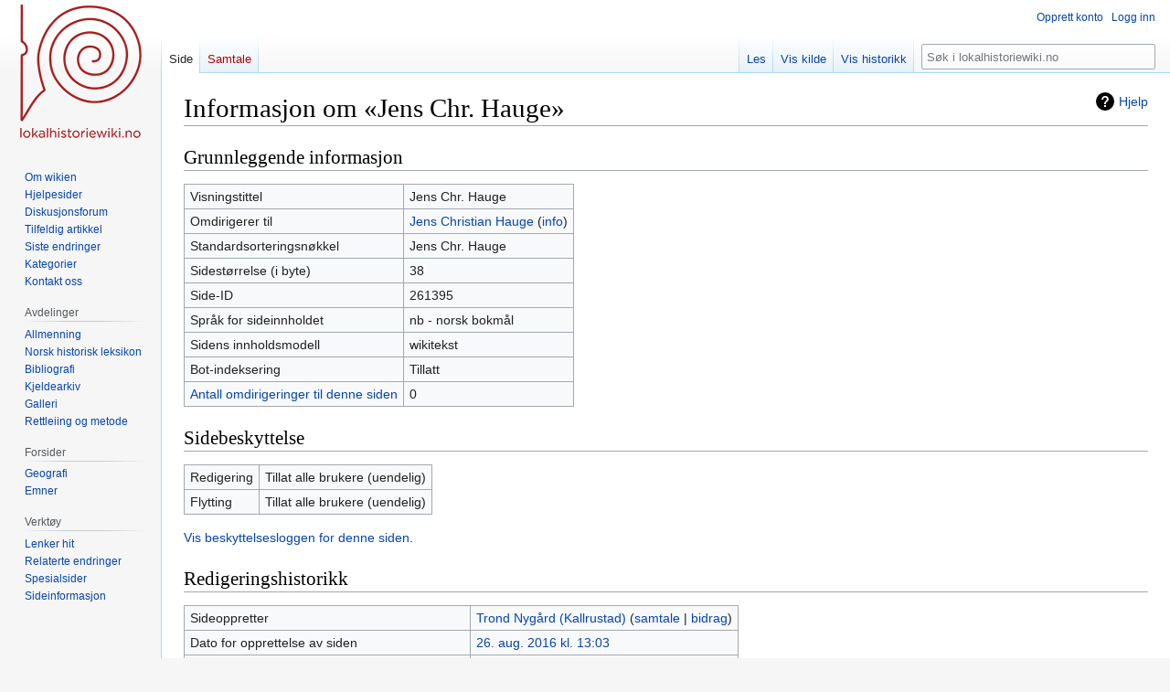

--- FILE ---
content_type: text/javascript; charset=utf-8
request_url: https://dev.lokalhistoriewiki.no/load.php?lang=nb&modules=startup&only=scripts&raw=1&skin=vector
body_size: 13321
content:
function isCompatible(ua){return!!((function(){'use strict';return!this&&Function.prototype.bind;}())&&'querySelector'in document&&'localStorage'in window&&!ua.match(/MSIE 10|NetFront|Opera Mini|S40OviBrowser|MeeGo|Android.+Glass|^Mozilla\/5\.0 .+ Gecko\/$|googleweblight|PLAYSTATION|PlayStation/));}if(!isCompatible(navigator.userAgent)){document.documentElement.className=document.documentElement.className.replace(/(^|\s)client-js(\s|$)/,'$1client-nojs$2');while(window.NORLQ&&NORLQ[0]){NORLQ.shift()();}NORLQ={push:function(fn){fn();}};RLQ={push:function(){}};}else{if(window.performance&&performance.mark){performance.mark('mwStartup');}(function(){'use strict';var con=window.console;function logError(topic,data){if(con.log){var e=data.exception;var msg=(e?'Exception':'Error')+' in '+data.source+(data.module?' in module '+data.module:'')+(e?':':'.');con.log(msg);if(e&&con.warn){con.warn(e);}}}function Map(){this.values=Object.create(null);}Map.prototype={constructor:Map,get:function(
selection,fallback){if(arguments.length<2){fallback=null;}if(typeof selection==='string'){return selection in this.values?this.values[selection]:fallback;}var results;if(Array.isArray(selection)){results={};for(var i=0;i<selection.length;i++){if(typeof selection[i]==='string'){results[selection[i]]=selection[i]in this.values?this.values[selection[i]]:fallback;}}return results;}if(selection===undefined){results={};for(var key in this.values){results[key]=this.values[key];}return results;}return fallback;},set:function(selection,value){if(arguments.length>1){if(typeof selection==='string'){this.values[selection]=value;return true;}}else if(typeof selection==='object'){for(var key in selection){this.values[key]=selection[key];}return true;}return false;},exists:function(selection){return typeof selection==='string'&&selection in this.values;}};var log=function(){};log.warn=con.warn?Function.prototype.bind.call(con.warn,con):function(){};var mw={now:function(){var perf=window.performance;
var navStart=perf&&perf.timing&&perf.timing.navigationStart;mw.now=navStart&&perf.now?function(){return navStart+perf.now();}:Date.now;return mw.now();},trackQueue:[],track:function(topic,data){mw.trackQueue.push({topic:topic,data:data});},trackError:function(topic,data){mw.track(topic,data);logError(topic,data);},Map:Map,config:new Map(),messages:new Map(),templates:new Map(),log:log};window.mw=window.mediaWiki=mw;}());(function(){'use strict';var StringSet,store,hasOwn=Object.hasOwnProperty;function defineFallbacks(){StringSet=window.Set||function(){var set=Object.create(null);return{add:function(value){set[value]=true;},has:function(value){return value in set;}};};}defineFallbacks();function fnv132(str){var hash=0x811C9DC5;for(var i=0;i<str.length;i++){hash+=(hash<<1)+(hash<<4)+(hash<<7)+(hash<<8)+(hash<<24);hash^=str.charCodeAt(i);}hash=(hash>>>0).toString(36).slice(0,5);while(hash.length<5){hash='0'+hash;}return hash;}var isES6Supported=typeof Promise==='function'&&Promise.
prototype.finally&&/./g.flags==='g'&&(function(){try{new Function('(a = 0) => a');return true;}catch(e){return false;}}());var registry=Object.create(null),sources=Object.create(null),handlingPendingRequests=false,pendingRequests=[],queue=[],jobs=[],willPropagate=false,errorModules=[],baseModules=["jquery","mediawiki.base"],marker=document.querySelector('meta[name="ResourceLoaderDynamicStyles"]'),lastCssBuffer,rAF=window.requestAnimationFrame||setTimeout;function addToHead(el,nextNode){if(nextNode&&nextNode.parentNode){nextNode.parentNode.insertBefore(el,nextNode);}else{document.head.appendChild(el);}}function newStyleTag(text,nextNode){var el=document.createElement('style');el.appendChild(document.createTextNode(text));addToHead(el,nextNode);return el;}function flushCssBuffer(cssBuffer){if(cssBuffer===lastCssBuffer){lastCssBuffer=null;}newStyleTag(cssBuffer.cssText,marker);for(var i=0;i<cssBuffer.callbacks.length;i++){cssBuffer.callbacks[i]();}}function addEmbeddedCSS(cssText,callback
){if(!lastCssBuffer||cssText.slice(0,7)==='@import'){lastCssBuffer={cssText:'',callbacks:[]};rAF(flushCssBuffer.bind(null,lastCssBuffer));}lastCssBuffer.cssText+='\n'+cssText;lastCssBuffer.callbacks.push(callback);}function getCombinedVersion(modules){var hashes=modules.reduce(function(result,module){return result+registry[module].version;},'');return fnv132(hashes);}function allReady(modules){for(var i=0;i<modules.length;i++){if(mw.loader.getState(modules[i])!=='ready'){return false;}}return true;}function allWithImplicitReady(module){return allReady(registry[module].dependencies)&&(baseModules.indexOf(module)!==-1||allReady(baseModules));}function anyFailed(modules){for(var i=0;i<modules.length;i++){var state=mw.loader.getState(modules[i]);if(state==='error'||state==='missing'){return modules[i];}}return false;}function doPropagation(){var didPropagate=true;var module;while(didPropagate){didPropagate=false;while(errorModules.length){var errorModule=errorModules.shift(),
baseModuleError=baseModules.indexOf(errorModule)!==-1;for(module in registry){if(registry[module].state!=='error'&&registry[module].state!=='missing'){if(baseModuleError&&baseModules.indexOf(module)===-1){registry[module].state='error';didPropagate=true;}else if(registry[module].dependencies.indexOf(errorModule)!==-1){registry[module].state='error';errorModules.push(module);didPropagate=true;}}}}for(module in registry){if(registry[module].state==='loaded'&&allWithImplicitReady(module)){execute(module);didPropagate=true;}}for(var i=0;i<jobs.length;i++){var job=jobs[i];var failed=anyFailed(job.dependencies);if(failed!==false||allReady(job.dependencies)){jobs.splice(i,1);i-=1;try{if(failed!==false&&job.error){job.error(new Error('Failed dependency: '+failed),job.dependencies);}else if(failed===false&&job.ready){job.ready();}}catch(e){mw.trackError('resourceloader.exception',{exception:e,source:'load-callback'});}didPropagate=true;}}}willPropagate=false;}function setAndPropagate(module,
state){registry[module].state=state;if(state==='ready'){store.add(module);}else if(state==='error'||state==='missing'){errorModules.push(module);}else if(state!=='loaded'){return;}if(willPropagate){return;}willPropagate=true;mw.requestIdleCallback(doPropagation,{timeout:1});}function sortDependencies(module,resolved,unresolved){if(!(module in registry)){throw new Error('Unknown module: '+module);}if(typeof registry[module].skip==='string'){var skip=(new Function(registry[module].skip)());registry[module].skip=!!skip;if(skip){registry[module].dependencies=[];setAndPropagate(module,'ready');return;}}if(!unresolved){unresolved=new StringSet();}var deps=registry[module].dependencies;unresolved.add(module);for(var i=0;i<deps.length;i++){if(resolved.indexOf(deps[i])===-1){if(unresolved.has(deps[i])){throw new Error('Circular reference detected: '+module+' -> '+deps[i]);}sortDependencies(deps[i],resolved,unresolved);}}resolved.push(module);}function resolve(modules){var resolved=baseModules.
slice();for(var i=0;i<modules.length;i++){sortDependencies(modules[i],resolved);}return resolved;}function resolveStubbornly(modules){var resolved=baseModules.slice();for(var i=0;i<modules.length;i++){var saved=resolved.slice();try{sortDependencies(modules[i],resolved);}catch(err){resolved=saved;mw.log.warn('Skipped unavailable module '+modules[i]);if(modules[i]in registry){mw.trackError('resourceloader.exception',{exception:err,source:'resolve'});}}}return resolved;}function resolveRelativePath(relativePath,basePath){var relParts=relativePath.match(/^((?:\.\.?\/)+)(.*)$/);if(!relParts){return null;}var baseDirParts=basePath.split('/');baseDirParts.pop();var prefixes=relParts[1].split('/');prefixes.pop();var prefix;while((prefix=prefixes.pop())!==undefined){if(prefix==='..'){baseDirParts.pop();}}return(baseDirParts.length?baseDirParts.join('/')+'/':'')+relParts[2];}function makeRequireFunction(moduleObj,basePath){return function require(moduleName){var fileName=resolveRelativePath(
moduleName,basePath);if(fileName===null){return mw.loader.require(moduleName);}if(hasOwn.call(moduleObj.packageExports,fileName)){return moduleObj.packageExports[fileName];}var scriptFiles=moduleObj.script.files;if(!hasOwn.call(scriptFiles,fileName)){throw new Error('Cannot require undefined file '+fileName);}var result,fileContent=scriptFiles[fileName];if(typeof fileContent==='function'){var moduleParam={exports:{}};fileContent(makeRequireFunction(moduleObj,fileName),moduleParam,moduleParam.exports);result=moduleParam.exports;}else{result=fileContent;}moduleObj.packageExports[fileName]=result;return result;};}function addScript(src,callback){var script=document.createElement('script');script.src=src;script.onload=script.onerror=function(){if(script.parentNode){script.parentNode.removeChild(script);}if(callback){callback();callback=null;}};document.head.appendChild(script);return script;}function queueModuleScript(src,moduleName,callback){pendingRequests.push(function(){if(moduleName
!=='jquery'){window.require=mw.loader.require;window.module=registry[moduleName].module;}addScript(src,function(){delete window.module;callback();if(pendingRequests[0]){pendingRequests.shift()();}else{handlingPendingRequests=false;}});});if(!handlingPendingRequests&&pendingRequests[0]){handlingPendingRequests=true;pendingRequests.shift()();}}function addLink(url,media,nextNode){var el=document.createElement('link');el.rel='stylesheet';if(media){el.media=media;}el.href=url;addToHead(el,nextNode);return el;}function domEval(code){var script=document.createElement('script');if(mw.config.get('wgCSPNonce')!==false){script.nonce=mw.config.get('wgCSPNonce');}script.text=code;document.head.appendChild(script);script.parentNode.removeChild(script);}function enqueue(dependencies,ready,error){if(allReady(dependencies)){if(ready){ready();}return;}var failed=anyFailed(dependencies);if(failed!==false){if(error){error(new Error('Dependency '+failed+' failed to load'),dependencies);}return;}if(ready||
error){jobs.push({dependencies:dependencies.filter(function(module){var state=registry[module].state;return state==='registered'||state==='loaded'||state==='loading'||state==='executing';}),ready:ready,error:error});}dependencies.forEach(function(module){if(registry[module].state==='registered'&&queue.indexOf(module)===-1){queue.push(module);}});mw.loader.work();}function execute(module){if(registry[module].state!=='loaded'){throw new Error('Module in state "'+registry[module].state+'" may not execute: '+module);}registry[module].state='executing';var runScript=function(){var script=registry[module].script;var markModuleReady=function(){setAndPropagate(module,'ready');};var nestedAddScript=function(arr,offset){if(offset>=arr.length){markModuleReady();return;}queueModuleScript(arr[offset],module,function(){nestedAddScript(arr,offset+1);});};try{if(Array.isArray(script)){nestedAddScript(script,0);}else if(typeof script==='function'){if(module==='jquery'){script();}else{script(window.$,
window.$,mw.loader.require,registry[module].module);}markModuleReady();}else if(typeof script==='object'&&script!==null){var mainScript=script.files[script.main];if(typeof mainScript!=='function'){throw new Error('Main file in module '+module+' must be a function');}mainScript(makeRequireFunction(registry[module],script.main),registry[module].module,registry[module].module.exports);markModuleReady();}else if(typeof script==='string'){domEval(script);markModuleReady();}else{markModuleReady();}}catch(e){setAndPropagate(module,'error');mw.trackError('resourceloader.exception',{exception:e,module:module,source:'module-execute'});}};if(registry[module].messages){mw.messages.set(registry[module].messages);}if(registry[module].templates){mw.templates.set(module,registry[module].templates);}var cssPending=0;var cssHandle=function(){cssPending++;return function(){cssPending--;if(cssPending===0){var runScriptCopy=runScript;runScript=undefined;runScriptCopy();}};};if(registry[module].style){for(
var key in registry[module].style){var value=registry[module].style[key];if(key==='css'){for(var i=0;i<value.length;i++){addEmbeddedCSS(value[i],cssHandle());}}else if(key==='url'){for(var media in value){var urls=value[media];for(var j=0;j<urls.length;j++){addLink(urls[j],media,marker);}}}}}if(module==='user'){var siteDeps;var siteDepErr;try{siteDeps=resolve(['site']);}catch(e){siteDepErr=e;runScript();}if(!siteDepErr){enqueue(siteDeps,runScript,runScript);}}else if(cssPending===0){runScript();}}function sortQuery(o){var sorted={};var list=[];for(var key in o){list.push(key);}list.sort();for(var i=0;i<list.length;i++){sorted[list[i]]=o[list[i]];}return sorted;}function buildModulesString(moduleMap){var str=[];var list=[];var p;function restore(suffix){return p+suffix;}for(var prefix in moduleMap){p=prefix===''?'':prefix+'.';str.push(p+moduleMap[prefix].join(','));list.push.apply(list,moduleMap[prefix].map(restore));}return{str:str.join('|'),list:list};}function makeQueryString(params)
{var str='';for(var key in params){str+=(str?'&':'')+encodeURIComponent(key)+'='+encodeURIComponent(params[key]);}return str;}function batchRequest(batch){if(!batch.length){return;}var sourceLoadScript,currReqBase,moduleMap;function doRequest(){var query=Object.create(currReqBase),packed=buildModulesString(moduleMap);query.modules=packed.str;query.version=getCombinedVersion(packed.list);query=sortQuery(query);addScript(sourceLoadScript+'?'+makeQueryString(query));}batch.sort();var reqBase={"lang":"nb","skin":"vector"};var splits=Object.create(null);for(var b=0;b<batch.length;b++){var bSource=registry[batch[b]].source;var bGroup=registry[batch[b]].group;if(!splits[bSource]){splits[bSource]=Object.create(null);}if(!splits[bSource][bGroup]){splits[bSource][bGroup]=[];}splits[bSource][bGroup].push(batch[b]);}for(var source in splits){sourceLoadScript=sources[source];for(var group in splits[source]){var modules=splits[source][group];currReqBase=Object.create(reqBase);if(group===0&&mw.config
.get('wgUserName')!==null){currReqBase.user=mw.config.get('wgUserName');}var currReqBaseLength=makeQueryString(currReqBase).length+23;var length=0;moduleMap=Object.create(null);for(var i=0;i<modules.length;i++){var lastDotIndex=modules[i].lastIndexOf('.'),prefix=modules[i].slice(0,Math.max(0,lastDotIndex)),suffix=modules[i].slice(lastDotIndex+1),bytesAdded=moduleMap[prefix]?suffix.length+3:modules[i].length+3;if(length&&length+currReqBaseLength+bytesAdded>mw.loader.maxQueryLength){doRequest();length=0;moduleMap=Object.create(null);}if(!moduleMap[prefix]){moduleMap[prefix]=[];}length+=bytesAdded;moduleMap[prefix].push(suffix);}doRequest();}}}function asyncEval(implementations,cb){if(!implementations.length){return;}mw.requestIdleCallback(function(){try{domEval(implementations.join(';'));}catch(err){cb(err);}});}function getModuleKey(module){return module in registry?(module+'@'+registry[module].version):null;}function splitModuleKey(key){var index=key.lastIndexOf('@');if(index===-1||
index===0){return{name:key,version:''};}return{name:key.slice(0,index),version:key.slice(index+1)};}function registerOne(module,version,dependencies,group,source,skip){if(module in registry){throw new Error('module already registered: '+module);}version=String(version||'');if(version.slice(-1)==='!'){if(!isES6Supported){return;}version=version.slice(0,-1);}registry[module]={module:{exports:{}},packageExports:{},version:version,dependencies:dependencies||[],group:typeof group==='undefined'?null:group,source:typeof source==='string'?source:'local',state:'registered',skip:typeof skip==='string'?skip:null};}mw.loader={moduleRegistry:registry,maxQueryLength:2000,addStyleTag:newStyleTag,addScriptTag:addScript,addLinkTag:addLink,enqueue:enqueue,resolve:resolve,work:function(){store.init();var q=queue.length,storedImplementations=[],storedNames=[],requestNames=[],batch=new StringSet();while(q--){var module=queue[q];if(mw.loader.getState(module)==='registered'&&!batch.has(module)){registry[
module].state='loading';batch.add(module);var implementation=store.get(module);if(implementation){storedImplementations.push(implementation);storedNames.push(module);}else{requestNames.push(module);}}}queue=[];asyncEval(storedImplementations,function(err){store.stats.failed++;store.clear();mw.trackError('resourceloader.exception',{exception:err,source:'store-eval'});var failed=storedNames.filter(function(name){return registry[name].state==='loading';});batchRequest(failed);});batchRequest(requestNames);},addSource:function(ids){for(var id in ids){if(id in sources){throw new Error('source already registered: '+id);}sources[id]=ids[id];}},register:function(modules){if(typeof modules!=='object'){registerOne.apply(null,arguments);return;}function resolveIndex(dep){return typeof dep==='number'?modules[dep][0]:dep;}for(var i=0;i<modules.length;i++){var deps=modules[i][2];if(deps){for(var j=0;j<deps.length;j++){deps[j]=resolveIndex(deps[j]);}}registerOne.apply(null,modules[i]);}},implement:
function(module,script,style,messages,templates){var split=splitModuleKey(module),name=split.name,version=split.version;if(!(name in registry)){mw.loader.register(name);}if(registry[name].script!==undefined){throw new Error('module already implemented: '+name);}if(version){registry[name].version=version;}registry[name].script=script||null;registry[name].style=style||null;registry[name].messages=messages||null;registry[name].templates=templates||null;if(registry[name].state!=='error'&&registry[name].state!=='missing'){setAndPropagate(name,'loaded');}},load:function(modules,type){if(typeof modules==='string'&&/^(https?:)?\/?\//.test(modules)){if(type==='text/css'){addLink(modules);}else if(type==='text/javascript'||type===undefined){addScript(modules);}else{throw new Error('Invalid type '+type);}}else{modules=typeof modules==='string'?[modules]:modules;enqueue(resolveStubbornly(modules));}},state:function(states){for(var module in states){if(!(module in registry)){mw.loader.register(
module);}setAndPropagate(module,states[module]);}},getState:function(module){return module in registry?registry[module].state:null;},require:function(moduleName){if(mw.loader.getState(moduleName)!=='ready'){throw new Error('Module "'+moduleName+'" is not loaded');}return registry[moduleName].module.exports;}};var hasPendingWrites=false;function flushWrites(){store.prune();while(store.queue.length){store.set(store.queue.shift());}try{localStorage.removeItem(store.key);var data=JSON.stringify(store);localStorage.setItem(store.key,data);}catch(e){mw.trackError('resourceloader.exception',{exception:e,source:'store-localstorage-update'});}hasPendingWrites=false;}mw.loader.store=store={enabled:null,items:{},queue:[],stats:{hits:0,misses:0,expired:0,failed:0},toJSON:function(){return{items:store.items,vary:store.vary,asOf:Math.ceil(Date.now()/1e7)};},key:"MediaWikiModuleStore:mediawiki",vary:"vector:1:nb",init:function(){if(this.enabled===null){this.enabled=false;if(true){this.load();}else{
this.clear();}}},load:function(){try{var raw=localStorage.getItem(this.key);this.enabled=true;var data=JSON.parse(raw);if(data&&data.vary===this.vary&&data.items&&Date.now()<(data.asOf*1e7)+259e7){this.items=data.items;}}catch(e){}},get:function(module){if(this.enabled){var key=getModuleKey(module);if(key in this.items){this.stats.hits++;return this.items[key];}this.stats.misses++;}return false;},add:function(module){if(this.enabled){this.queue.push(module);this.requestUpdate();}},set:function(module){var args,encodedScript,descriptor=registry[module],key=getModuleKey(module);if(key in this.items||!descriptor||descriptor.state!=='ready'||!descriptor.version||descriptor.group===1||descriptor.group===0||[descriptor.script,descriptor.style,descriptor.messages,descriptor.templates].indexOf(undefined)!==-1){return;}try{if(typeof descriptor.script==='function'){encodedScript=String(descriptor.script);}else if(typeof descriptor.script==='object'&&descriptor.script&&!Array.isArray(descriptor.
script)){encodedScript='{'+'main:'+JSON.stringify(descriptor.script.main)+','+'files:{'+Object.keys(descriptor.script.files).map(function(file){var value=descriptor.script.files[file];return JSON.stringify(file)+':'+(typeof value==='function'?value:JSON.stringify(value));}).join(',')+'}}';}else{encodedScript=JSON.stringify(descriptor.script);}args=[JSON.stringify(key),encodedScript,JSON.stringify(descriptor.style),JSON.stringify(descriptor.messages),JSON.stringify(descriptor.templates)];}catch(e){mw.trackError('resourceloader.exception',{exception:e,source:'store-localstorage-json'});return;}var src='mw.loader.implement('+args.join(',')+');';if(src.length>1e5){return;}this.items[key]=src;},prune:function(){for(var key in this.items){if(getModuleKey(splitModuleKey(key).name)!==key){this.stats.expired++;delete this.items[key];}}},clear:function(){this.items={};try{localStorage.removeItem(this.key);}catch(e){}},requestUpdate:function(){if(!hasPendingWrites){hasPendingWrites=true;
setTimeout(function(){mw.requestIdleCallback(flushWrites);},2000);}}};}());mw.requestIdleCallbackInternal=function(callback){setTimeout(function(){var start=mw.now();callback({didTimeout:false,timeRemaining:function(){return Math.max(0,50-(mw.now()-start));}});},1);};mw.requestIdleCallback=window.requestIdleCallback?window.requestIdleCallback.bind(window):mw.requestIdleCallbackInternal;(function(){var queue;mw.loader.addSource({"local":"/load.php"});mw.loader.register([["site","qifbr",[1]],["site.styles","kpnck",[],2],["filepage","1ljys"],["user","1tdkc",[],0],["user.styles","18fec",[],0],["user.options","12s5i",[],1],["mediawiki.skinning.interface","fu8za"],["jquery.makeCollapsible.styles","10bcy"],["mediawiki.skinning.content.parsoid","154n0"],["jquery","p9z7x"],["es6-polyfills","1xwex",[],null,null,"return Array.prototype.find\u0026\u0026Array.prototype.findIndex\u0026\u0026Array.prototype.includes\u0026\u0026typeof Promise==='function'\u0026\u0026Promise.prototype.finally;"],[
"web2017-polyfills","5cxhc",[10],null,null,"return'IntersectionObserver'in window\u0026\u0026typeof fetch==='function'\u0026\u0026typeof URL==='function'\u0026\u0026'toJSON'in URL.prototype;"],["mediawiki.base","13cfe",[9]],["jquery.chosen","fjvzv"],["jquery.client","1jnox"],["jquery.color","1y5ur"],["jquery.confirmable","23fcp",[109]],["jquery.cookie","emj1l"],["jquery.form","1djyv"],["jquery.fullscreen","1lanf"],["jquery.highlightText","a2wnf",[83]],["jquery.hoverIntent","1cahm"],["jquery.i18n","1pu0k",[108]],["jquery.lengthLimit","k5zgm",[67]],["jquery.makeCollapsible","1kbre",[7,83]],["jquery.spinner","1rx3f",[26]],["jquery.spinner.styles","153wt"],["jquery.suggestions","1g6wh",[20]],["jquery.tablesorter","10lwa",[29,110,83]],["jquery.tablesorter.styles","rwcx6"],["jquery.textSelection","m1do8",[14]],["jquery.throttle-debounce","1p2bq"],["jquery.tipsy","1bftu"],["jquery.ui","3oc4b"],["moment","11v03",[106,83]],["vue","zfi8r!"],["@vue/composition-api","scw0q!",[35]],["vuex","1twvy!"
,[35]],["wvui","v4ef5!",[36]],["wvui-search","1nhzn!",[35]],["@wikimedia/codex","r6zyv!",[35]],["@wikimedia/codex-search","1p7vn!",[35]],["mediawiki.template","bca94"],["mediawiki.template.mustache","199kg",[42]],["mediawiki.apipretty","19n2s"],["mediawiki.api","m21vi",[73,109]],["mediawiki.content.json","h3m91"],["mediawiki.confirmCloseWindow","11958"],["mediawiki.debug","d8is9",[193]],["mediawiki.diff","paqy5"],["mediawiki.diff.styles","na4y2"],["mediawiki.feedback","4pvzm",[417,201]],["mediawiki.feedlink","1yq8n"],["mediawiki.filewarning","1brek",[193,205]],["mediawiki.ForeignApi","6vgsr",[55]],["mediawiki.ForeignApi.core","llzm2",[80,45,189]],["mediawiki.helplink","wjdrt"],["mediawiki.hlist","1eh1m"],["mediawiki.htmlform","hxgf1",[23,83]],["mediawiki.htmlform.ooui","1m5pb",[193]],["mediawiki.htmlform.styles","1mdmd"],["mediawiki.htmlform.ooui.styles","t3imb"],["mediawiki.icon","17xpk"],["mediawiki.inspect","88qa7",[67,83]],["mediawiki.notification","zuw27",[83,89]],[
"mediawiki.notification.convertmessagebox","1kd6x",[64]],["mediawiki.notification.convertmessagebox.styles","19vc0"],["mediawiki.String","1vc9s"],["mediawiki.pager.styles","eo2ge"],["mediawiki.pager.tablePager","1tupc"],["mediawiki.pulsatingdot","1i1zo"],["mediawiki.searchSuggest","1nh6q",[27,45]],["mediawiki.storage","2gicm",[83]],["mediawiki.Title","1345o",[67,83]],["mediawiki.Upload","ooev2",[45]],["mediawiki.ForeignUpload","1jrpx",[54,74]],["mediawiki.Upload.Dialog","1k27i",[77]],["mediawiki.Upload.BookletLayout","swu9g",[74,81,34,196,201,206,207]],["mediawiki.ForeignStructuredUpload.BookletLayout","1exvt",[75,77,113,172,166]],["mediawiki.toc","1jhap",[86]],["mediawiki.Uri","5izs0",[83]],["mediawiki.user","1fogn",[45,86]],["mediawiki.userSuggest","1hhzv",[27,45]],["mediawiki.util","51xco",[14,11]],["mediawiki.checkboxtoggle","159pl"],["mediawiki.checkboxtoggle.styles","1b0zv"],["mediawiki.cookie","1iaxl",[17]],["mediawiki.experiments","dhcyy"],["mediawiki.editfont.styles","12q5o"],
["mediawiki.visibleTimeout","xcitq"],["mediawiki.action.delete","1ssul",[23,193]],["mediawiki.action.edit","mstk4",[30,92,45,88,168]],["mediawiki.action.edit.styles","1o953"],["mediawiki.action.edit.collapsibleFooter","za3yf",[24,62,72]],["mediawiki.action.edit.preview","1uclc",[25,119,81]],["mediawiki.action.history","cpbx3",[24]],["mediawiki.action.history.styles","g8wz5"],["mediawiki.action.protect","kryhb",[23,193]],["mediawiki.action.view.metadata","1b0lh",[104]],["mediawiki.action.view.categoryPage.styles","acp5g"],["mediawiki.action.view.postEdit","dqoiu",[109,64,193,212]],["mediawiki.action.view.redirect","iqcjx"],["mediawiki.action.view.redirectPage","nsspf"],["mediawiki.action.edit.editWarning","ihdqq",[30,47,109]],["mediawiki.action.view.filepage","mbna9"],["mediawiki.action.styles","g8x3w"],["mediawiki.language","12oe5",[107]],["mediawiki.cldr","w8zqb",[108]],["mediawiki.libs.pluralruleparser","1kwne"],["mediawiki.jqueryMsg","tk2oj",[67,106,83,5]],[
"mediawiki.language.months","1d51r",[106]],["mediawiki.language.names","159lr",[106]],["mediawiki.language.specialCharacters","16qa5",[106]],["mediawiki.libs.jpegmeta","1h4oh"],["mediawiki.page.gallery","19ugl",[115,83]],["mediawiki.page.gallery.styles","16scj"],["mediawiki.page.gallery.slideshow","1pax9",[45,196,215,217]],["mediawiki.page.ready","b3r9l",[45]],["mediawiki.page.watch.ajax","knvpx",[45]],["mediawiki.page.preview","oevyv",[24,30,45,49,50,193]],["mediawiki.page.image.pagination","kn7b4",[25,83]],["mediawiki.rcfilters.filters.base.styles","1ag7v"],["mediawiki.rcfilters.highlightCircles.seenunseen.styles","iiaks"],["mediawiki.rcfilters.filters.ui","9f24t",[24,80,81,163,202,209,211,212,213,215,216]],["mediawiki.interface.helpers.styles","1r019"],["mediawiki.special","1ncb3"],["mediawiki.special.apisandbox","9kyj5",[24,80,183,169,192]],["mediawiki.special.block","1n3h1",[58,166,182,173,183,180,209]],["mediawiki.misc-authed-ooui","1iw6h",[59,163,168]],[
"mediawiki.misc-authed-pref","16eja",[5]],["mediawiki.misc-authed-curate","nf172",[16,25,45]],["mediawiki.special.changeslist","19kr3"],["mediawiki.special.changeslist.watchlistexpiry","zh3mk",[125,212]],["mediawiki.special.changeslist.enhanced","1kflq"],["mediawiki.special.changeslist.legend","1hyhb"],["mediawiki.special.changeslist.legend.js","qa88i",[24,86]],["mediawiki.special.contributions","1luqq",[24,109,166,192]],["mediawiki.special.edittags","1oazo",[13,23]],["mediawiki.special.import.styles.ooui","1hzv9"],["mediawiki.special.changecredentials","f9fqt"],["mediawiki.special.changeemail","10bxu"],["mediawiki.special.preferences.ooui","14m0u",[47,88,65,72,173,168]],["mediawiki.special.preferences.styles.ooui","kbfjx"],["mediawiki.special.revisionDelete","13kw3",[23]],["mediawiki.special.search","11pp3",[185]],["mediawiki.special.search.commonsInterwikiWidget","18c7j",[80,45]],["mediawiki.special.search.interwikiwidget.styles","cxv8q"],["mediawiki.special.search.styles","1murh"],[
"mediawiki.special.unwatchedPages","19gby",[45]],["mediawiki.special.upload","vh57g",[25,45,47,113,125,42]],["mediawiki.special.userlogin.common.styles","1q3ah"],["mediawiki.special.userlogin.login.styles","1w9oo"],["mediawiki.special.createaccount","171o1",[45]],["mediawiki.special.userlogin.signup.styles","10luo"],["mediawiki.special.userrights","4k0n6",[23,65]],["mediawiki.special.watchlist","1m9si",[45,193,212]],["mediawiki.ui","1f0wr"],["mediawiki.ui.checkbox","lb50n"],["mediawiki.ui.radio","6ivdx"],["mediawiki.ui.anchor","why9t"],["mediawiki.ui.button","9mgrs"],["mediawiki.ui.input","1azzh"],["mediawiki.ui.icon","1od7m"],["mediawiki.widgets","13mrh",[45,164,196,206,207]],["mediawiki.widgets.styles","1x5du"],["mediawiki.widgets.AbandonEditDialog","1qwi2",[201]],["mediawiki.widgets.DateInputWidget","1ebod",[167,34,196,217]],["mediawiki.widgets.DateInputWidget.styles","12pgn"],["mediawiki.widgets.visibleLengthLimit","m325n",[23,193]],["mediawiki.widgets.datetime","13jis",[83,193,212
,216,217]],["mediawiki.widgets.expiry","m5uji",[169,34,196]],["mediawiki.widgets.CheckMatrixWidget","k9si1",[193]],["mediawiki.widgets.CategoryMultiselectWidget","h19dr",[54,196]],["mediawiki.widgets.SelectWithInputWidget","yzuek",[174,196]],["mediawiki.widgets.SelectWithInputWidget.styles","vkr7h"],["mediawiki.widgets.SizeFilterWidget","hsobo",[176,196]],["mediawiki.widgets.SizeFilterWidget.styles","ceybj"],["mediawiki.widgets.MediaSearch","1va6s",[54,81,196]],["mediawiki.widgets.Table","5rerv",[196]],["mediawiki.widgets.TagMultiselectWidget","1erse",[196]],["mediawiki.widgets.UserInputWidget","jsk5k",[45,196]],["mediawiki.widgets.UsersMultiselectWidget","1m6vb",[45,196]],["mediawiki.widgets.NamespacesMultiselectWidget","pwj2l",[196]],["mediawiki.widgets.TitlesMultiselectWidget","gt95w",[163]],["mediawiki.widgets.TagMultiselectWidget.styles","1rjw4"],["mediawiki.widgets.SearchInputWidget","z70j2",[71,163,212]],["mediawiki.widgets.SearchInputWidget.styles","9327p"],[
"mediawiki.watchstar.widgets","1s08z",[192]],["mediawiki.deflate","1ci7b"],["oojs","ewqeo"],["mediawiki.router","1ugrh",[191]],["oojs-router","m96yy",[189]],["oojs-ui","1jh3r",[199,196,201]],["oojs-ui-core","k8q7u",[106,189,195,194,203]],["oojs-ui-core.styles","hpkvm"],["oojs-ui-core.icons","1a9ql"],["oojs-ui-widgets","1n6no",[193,198]],["oojs-ui-widgets.styles","12mn2"],["oojs-ui-widgets.icons","1k4kq"],["oojs-ui-toolbars","77n5s",[193,200]],["oojs-ui-toolbars.icons","1sqhm"],["oojs-ui-windows","1ccq4",[193,202]],["oojs-ui-windows.icons","14gdq"],["oojs-ui.styles.indicators","1in21"],["oojs-ui.styles.icons-accessibility","15w7a"],["oojs-ui.styles.icons-alerts","1fns8"],["oojs-ui.styles.icons-content","3nsuj"],["oojs-ui.styles.icons-editing-advanced","1qnn1"],["oojs-ui.styles.icons-editing-citation","mh3ev"],["oojs-ui.styles.icons-editing-core","1howu"],["oojs-ui.styles.icons-editing-list","18lli"],["oojs-ui.styles.icons-editing-styling","1apcr"],["oojs-ui.styles.icons-interactions",
"85sq5"],["oojs-ui.styles.icons-layout","1xoob"],["oojs-ui.styles.icons-location","1b7u1"],["oojs-ui.styles.icons-media","18il2"],["oojs-ui.styles.icons-moderation","1xp19"],["oojs-ui.styles.icons-movement","2jtuz"],["oojs-ui.styles.icons-user","1u78g"],["oojs-ui.styles.icons-wikimedia","yw3kt"],["skins.vector.user","1b93e",[],0],["skins.vector.user.styles","1rlz1",[],0],["skins.vector.search","1f9z1!",[41,80]],["skins.vector.styles.legacy","fechi"],["skins.vector.AB.styles","vbapk"],["skins.vector.styles","949vu"],["skins.vector.icons.js","1aqtk"],["skins.vector.icons","1kb23"],["skins.vector.es6","rp5vd!",[87,117,118,81,226]],["skins.vector.js","1gpp2",[117,226]],["skins.vector.legacy.js","omaiv",[117]],["skins.minerva.base.styles","12x3d"],["skins.minerva.content.styles.images","9f9gw"],["skins.minerva.icons.loggedin","1sq1b"],["skins.minerva.amc.styles","bf5y6"],["skins.minerva.overflow.icons","10u5v"],["skins.minerva.icons.wikimedia","h0h16"],[
"skins.minerva.icons.images.scripts.misc","vp8ob"],["skins.minerva.icons.page.issues.uncolored","yz8cd"],["skins.minerva.icons.page.issues.default.color","p755f"],["skins.minerva.icons.page.issues.medium.color","ubwx0"],["skins.minerva.mainPage.styles","1em1d"],["skins.minerva.userpage.styles","19xse"],["skins.minerva.talk.styles","5gxxp"],["skins.minerva.personalMenu.icons","jq3ia"],["skins.minerva.mainMenu.advanced.icons","1a2vm"],["skins.minerva.mainMenu.icons","1eg4a"],["skins.minerva.mainMenu.styles","1z108"],["skins.minerva.loggedin.styles","1bz3m"],["skins.minerva.scripts","1h3uc",[80,87,159,364,237,239,240,238,246,247,250]],["skins.minerva.messageBox.styles","l9p9b"],["skins.minerva.categories.styles","1x30r"],["ext.categoryTree","thymo",[45]],["ext.categoryTree.styles","1d80w"],["ext.cite.styles","1o8is"],["ext.cite.style","6t36z"],["ext.cite.visualEditor.core","1vajt",[315]],["ext.cite.visualEditor","siz5o",[255,254,256,205,208,212]],["ext.cite.ux-enhancements","zcijv"],[
"ext.confirmEdit.editPreview.ipwhitelist.styles","11y4q"],["ext.confirmEdit.visualEditor","rlq1b",[416]],["ext.confirmEdit.simpleCaptcha","14a9d"],["ext.inputBox.styles","5e4vo"],["ext.nuke.confirm","1cf23",[109]],["ext.ReplaceText","1ola7"],["ext.ReplaceTextStyles","1doqs"],["ext.templateData","1xaeh"],["ext.templateDataGenerator.editPage","1e7eh"],["ext.templateDataGenerator.data","2zdar",[189]],["ext.templateDataGenerator.editTemplatePage.loading","60i01"],["ext.templateDataGenerator.editTemplatePage","10rw4",[266,271,268,30,413,45,196,201,212,213,216]],["ext.templateData.images","178rs"],["socket.io","1g15q"],["dompurify","jdu0z"],["color-picker","jq79v"],["unicodejs","1r04c"],["papaparse","oiasq"],["rangefix","1ext9"],["spark-md5","9kzx3"],["ext.visualEditor.supportCheck","13rwp",[],3],["ext.visualEditor.sanitize","1m52e",[273,296],3],["ext.visualEditor.progressBarWidget","1rnzo",[],3],["ext.visualEditor.tempWikitextEditorWidget","k7mf7",[88,81],3],[
"ext.visualEditor.desktopArticleTarget.init","1fttq",[281,279,282,293,30,80,117,72],3],["ext.visualEditor.desktopArticleTarget.noscript","1nhq2"],["ext.visualEditor.targetLoader","b72fr",[295,293,30,80,72,81],3],["ext.visualEditor.desktopTarget","1eg0k",[],3],["ext.visualEditor.desktopArticleTarget","tk59f",[299,304,286,309],3],["ext.visualEditor.collabTarget","173iu",[297,303,88,163,212,213],3],["ext.visualEditor.collabTarget.desktop","1rgjt",[288,304,286,309],3],["ext.visualEditor.collabTarget.init","y6pwg",[279,163,192],3],["ext.visualEditor.collabTarget.init.styles","8xxz4"],["ext.visualEditor.ve","1l3o4",[],3],["ext.visualEditor.track","1ma8w",[292],3],["ext.visualEditor.core.utils","pwn7s",[293,192],3],["ext.visualEditor.core.utils.parsing","yk6md",[292],3],["ext.visualEditor.base","174lf",[294,295,275],3],["ext.visualEditor.mediawiki","111jn",[296,285,28,413],3],["ext.visualEditor.mwsave","1xn0x",[307,23,25,49,50,212],3],["ext.visualEditor.articleTarget","18fjq",[308,298,165],3]
,["ext.visualEditor.data","yv1ks",[297]],["ext.visualEditor.core","1bhyk",[280,279,14,276,277,278],3],["ext.visualEditor.commentAnnotation","36boy",[301],3],["ext.visualEditor.rebase","1i0iz",[274,318,302,218,272],3],["ext.visualEditor.core.desktop","1ncrc",[301],3],["ext.visualEditor.welcome","1tv5x",[192],3],["ext.visualEditor.switching","8qe6q",[45,192,204,207,209],3],["ext.visualEditor.mwcore","8klul",[319,297,306,305,124,70,8,163],3],["ext.visualEditor.mwextensions","1jh3r",[300,330,323,325,310,327,312,324,313,315],3],["ext.visualEditor.mwextensions.desktop","1jh3r",[308,314,78],3],["ext.visualEditor.mwformatting","qpt5b",[307],3],["ext.visualEditor.mwimage.core","13isj",[307],3],["ext.visualEditor.mwimage","1mdj0",[311,177,34,215,219],3],["ext.visualEditor.mwlink","1rh4f",[307],3],["ext.visualEditor.mwmeta","11g3d",[313,102],3],["ext.visualEditor.mwtransclusion","19cwr",[307,180],3],["treeDiffer","1i331"],["diffMatchPatch","1rln1"],["ext.visualEditor.checkList","udrsv",[301],3],[
"ext.visualEditor.diffing","1ilaw",[317,301,316],3],["ext.visualEditor.diffPage.init.styles","1u8sf"],["ext.visualEditor.diffLoader","1rup1",[285],3],["ext.visualEditor.diffPage.init","11f4n",[321,192,204,207],3],["ext.visualEditor.language","1oohn",[301,413,111],3],["ext.visualEditor.mwlanguage","1q4p9",[301],3],["ext.visualEditor.mwalienextension","erzjn",[307],3],["ext.visualEditor.mwwikitext","14ee6",[313,88],3],["ext.visualEditor.mwgallery","hz4c3",[307,115,177,215],3],["ext.visualEditor.mwsignature","icaop",[315],3],["ext.visualEditor.experimental","1jh3r",[],3],["ext.visualEditor.icons","1jh3r",[331,332,205,206,207,209,210,211,212,213,216,217,218,203],3],["ext.visualEditor.moduleIcons","1ndeq"],["ext.visualEditor.moduleIndicators","1ukpw"],["ext.wikiEditor","159g1",[30,33,112,81,163,208,209,210,211,215,42],4],["ext.wikiEditor.styles","rlj9c",[],4],["ext.wikiEditor.images","kaeib"],["ext.wikiEditor.realtimepreview","1e4g1",[333,335,119,70,72,212]],["ext.abuseFilter","1y93l"],[
"ext.abuseFilter.edit","9hbm0",[25,30,45,47,196]],["ext.abuseFilter.tools","1qd17",[25,45]],["ext.abuseFilter.examine","1p3pz",[25,45]],["ext.abuseFilter.ace","1918f",["ext.codeEditor.ace"]],["ext.abuseFilter.visualEditor","5wt0f"],["ext.charinsert","o59y2",[30]],["ext.charinsert.styles","1nn4w"],["ext.dismissableSiteNotice","1aopq",[17,83]],["ext.dismissableSiteNotice.styles","a7ku7"],["ext.cirrus.serp","jrrue",[80,190]],["ext.cirrus.explore-similar","h795c",[45,43]],["ext.advancedSearch.initialstyles","s20x9"],["ext.advancedSearch.styles","m3zf9"],["ext.advancedSearch.searchtoken","1vhat",[],1],["ext.advancedSearch.elements","100eh",[350,80,81,196,212,213]],["ext.advancedSearch.init","bs1xn",[352,351]],["ext.advancedSearch.SearchFieldUI","19qax",[73,196]],["mobile.pagelist.styles","71s6j"],["mobile.pagesummary.styles","1wp8q"],["mobile.placeholder.images","fd96m"],["mobile.userpage.styles","1uooy"],["mobile.startup.images","zga0x"],["mobile.init.styles","19ug8"],["mobile.init",
"jgw0j",[80,364]],["mobile.ooui.icons","139e2"],["mobile.user.icons","1bo8y"],["mobile.startup","1ptro",[118,190,72,43,160,162,81,362,355,356,357,359]],["mobile.editor.overlay","1yid1",[47,88,64,161,165,366,364,363,192,209]],["mobile.editor.images","3jh9h"],["mobile.talk.overlays","14rti",[159,365]],["mobile.mediaViewer","t0ot0",[364]],["mobile.languages.structured","vez68",[364]],["mobile.special.mobileoptions.styles","1317o"],["mobile.special.mobileoptions.scripts","sf4t9",[364]],["mobile.special.nearby.styles","1w75l"],["mobile.special.userlogin.scripts","19ke0"],["mobile.special.nearby.scripts","ul2ra",[80,372,364]],["mobile.special.mobilediff.images","1igta"],["ext.popups.icons","33n8c"],["ext.popups.images","x83md"],["ext.popups","1wum5"],["ext.popups.main","al93b",[376,377,80,87,72,160,157,162,81]],["ext.tmh.video-js","1ekj4!"],["ext.tmh.videojs-ogvjs","195k1!",[389,380]],["ext.tmh.player","1t15n!",[388,385,73]],["ext.tmh.player.dialog","6mqf8!",[384,201]],[
"ext.tmh.player.inline","9sk7n!",[380,73]],["ext.tmh.player.styles","15uwu"],["ext.tmh.transcodetable","1rjs7",[45,192]],["ext.tmh.timedtextpage.styles","clgiv"],["ext.tmh.OgvJsSupport","1s2e1!"],["ext.tmh.OgvJs","3dsxl!",[388]],["embedPlayerIframeStyle","nfckr"],["ext.linter.edit","1532a",[30]],["ext.discussionTools.init.styles","10jsu"],["ext.discussionTools.init","9nlew",[392,295,72,81,34,201,277]],["ext.discussionTools.debug","zgxc5",[393]],["ext.discussionTools.ReplyWidget","u67rh",[416,393,165,168,196]],["ext.discussionTools.ReplyWidgetPlain","xxxmq",[395,306,88]],["ext.discussionTools.ReplyWidgetVisual","cgqvt",[395,299,328,326]],["ext.echo.logger","1eha4",[81,189]],["ext.echo.ui.desktop","15tiu",[405,400]],["ext.echo.ui","hwbi5",[401,398,415,196,205,206,212,216,217,218]],["ext.echo.dm","11pzn",[404,34]],["ext.echo.api","14pf5",[54]],["ext.echo.mobile","6d8s2",[400,190,43]],["ext.echo.init","gcmjf",[402]],["ext.echo.styles.badge","zpyhw"],["ext.echo.styles.notifications","7mhmt"
],["ext.echo.styles.alert","4eja0"],["ext.echo.special","47tn8",[409,400]],["ext.echo.styles.special","nu0oq"],["ext.nearby.styles","ok1xx"],["ext.nearby.scripts","8vig6!",[40,45,190,160]],["ext.nearby.images","s0fde"],["jquery.uls.data","149oa"],["ext.echo.emailicons","16mcb"],["ext.echo.secondaryicons","htz7w"],["ext.confirmEdit.CaptchaInputWidget","ek7jp",[193]],["mediawiki.messagePoster","13b1w",[54]]]);mw.config.set(window.RLCONF||{});mw.loader.state(window.RLSTATE||{});mw.loader.load(window.RLPAGEMODULES||[]);queue=window.RLQ||[];RLQ=[];RLQ.push=function(fn){if(typeof fn==='function'){fn();}else{RLQ[RLQ.length]=fn;}};while(queue[0]){RLQ.push(queue.shift());}NORLQ={push:function(){}};}());}
